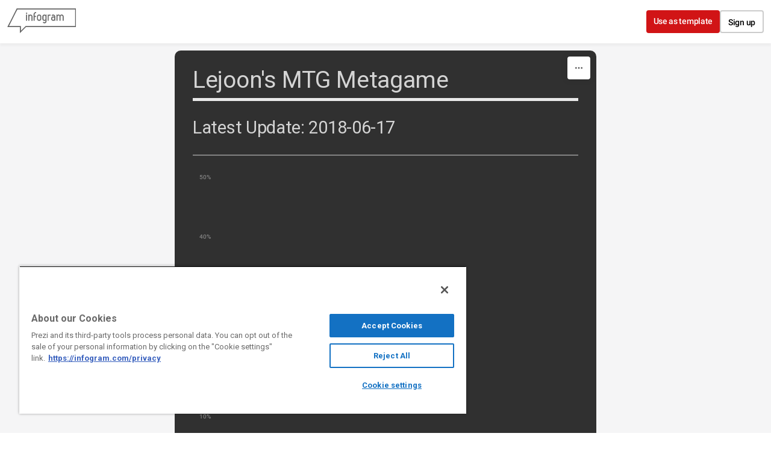

--- FILE ---
content_type: application/javascript
request_url: https://cdn.jifo.co/js/dist/7f00ae8a2b4f06435e9c-2-webpack.js
body_size: 16710
content:
(self.webpackChunkbackend=self.webpackChunkbackend||[]).push([["2991"],{94184:function(t){!function(){"use strict";var e={}.hasOwnProperty;function r(){var t=[];for(var a=0;a<arguments.length;a++){var n=arguments[a];if(n){var i=typeof n;if("string"===i||"number"===i)t.push(n);else if(Array.isArray(n)&&n.length){var o=r.apply(null,n);o&&t.push(o)}else if("object"===i)for(var l in n)e.call(n,l)&&n[l]&&t.push(l)}}return t.join(" ")}t.exports?(r.default=r,t.exports=r):"function"==typeof define&&"object"==typeof define.amd&&define.amd?define("classnames",[],function(){return r}):window.classNames=r}()},28546:function(t,e,r){(e=t.exports=r(9252)(!1)).push([t.id,'/* Use this to make content "visible" only to screen readers. */\n/* It is not recommended to use "visibility: hidden" or "display: none" as screen readers may skip it. */\n/* Based on Bootstrap v5 visually-hidden. */\n/* !important used to avoid content showing up because of some complex CSS combinations in Infogram / Prezi Design */\n.sr-only {\n    border: 0 !important;\n    clip-path: inset(50%) !important;\n    clip: rect(0, 0, 0, 0) !important;\n    height: 1px !important;\n    margin: -1px !important;\n    overflow: hidden !important;\n    padding: 0 !important;\n    position: absolute !important;\n    white-space: nowrap !important;\n    min-width: 1px !important;\n    width: 1px !important;\n}\n\n/* Use this to overlay content with accessible element. */\n/* Overlay element must have accessibility attributes (label, description, role) set. */\n.sr-only-overlay {\n    position: absolute;\n    left: 0;\n    top: 0;\n    right: 0;\n    bottom: 0;\n    overflow: hidden;\n    opacity: 0;\n    pointer-events: none;\n}\n',""])},43726:function(t){!function(e){if("function"!=typeof r){var r=function(t){return t};r.nonNative=!0}let a=r("plaintext");let n=r("html");let i=r("comment");let o=/<(\w*)>/g;let l=/<\/?([^\s\/>]+)/;function c(t,e,r){return u(t=t||"",s(e=e||[],r=r||""))}function s(t,e){return{allowable_tags:t=function(t){let e=new Set;if("string"==typeof t){let r;for(;r=o.exec(t);)e.add(r[1])}else r.nonNative||"function"!=typeof t[r.iterator]?"function"==typeof t.forEach&&t.forEach(e.add,e):e=new Set(t);return e}(t),tag_replacement:e,state:a,tag_buffer:"",depth:0,in_quote_char:""}}function u(t,e){if("string"!=typeof t)throw TypeError("'html' parameter must be a string");let r=e.allowable_tags;let o=e.tag_replacement;let c=e.state;let s=e.tag_buffer;let u=e.depth;let p=e.in_quote_char;let d="";for(let e=0,f=t.length;e<f;e++){let f=t[e];if(c===a)"<"===f?(c=n,s+=f):d+=f;else if(c===n)switch(f){case"<":if(p)break;u++;break;case">":if(p)break;if(u){u--;break}p="",c=a,s+=">",r.has(function(t){let e=l.exec(t);return e?e[1].toLowerCase():null}(s))?d+=s:d+=o,s="";break;case'"':case"'":p=f===p?"":p||f,s+=f;break;case"-":"<!-"===s&&(c=i),s+=f;break;case" ":case"\n":if("<"===s){c=a,d+="< ",s="";break}s+=f;break;default:s+=f}else c===i&&(">"===f?("--"==s.slice(-2)&&(c=a),s=""):s+=f)}return e.state=c,e.tag_buffer=s,e.depth=u,e.in_quote_char=p,d}c.init_streaming_mode=function(t,e){let r=s(t=t||[],e=e||"");return function(t){return u(t||"",r)}};"function"==typeof define&&define.amd?define(function(){return c}):t.exports?t.exports=c:e.striptags=c}(this)},60234:function(t,e,r){t=r.nmd(t);var a=r(28546);var n;"string"==typeof a&&(a=[[t.id,a,""]]);var i={hmr:!0};i.transform=n,i.insertInto=void 0;var o=r(76723)(a,i);a.locals&&(t.exports=a.locals),t.hot&&(t.hot.accept("!!../../../node_modules/css-loader/index.js?modules=false!./screen-reader.css",function(){var e=r(28546);if("string"==typeof e&&(e=[[t.id,e,""]]),!function(t,e){var r,a=0;for(r in t){if(!e||t[r]!==e[r])return!1;a++}for(r in e)a--;return 0===a}(a.locals,e.locals))throw Error("Aborting CSS HMR due to changed css-modules locals.");o(e)}),t.hot.dispose(function(){o()}))},52545:function(t,e,r){r.d(e,{C:function(){return a},Q:function(){return n}}),r(60234);var a="sr-only";var n="sr-only-overlay"},6942:function(t,e,r){r.d(e,{MT:function(){return d},Vz:function(){return u},en:function(){return p}});var a=r(86300);var n=r(7269);function i(t,e){(null==e||e>t.length)&&(e=t.length);for(var r=0,a=Array(e);r<e;r++)a[r]=t[r];return a}function o(){var t,e;var r=(t=['([^<>()[].,;:s@"]+(.[^<>()[].,;:s@"]+)*)|(".+"))@(([^<>()[].,;:s@"]+.)+[^<>()[].,;:s@"]{2,}'],e=['([^<>()[\\].,;:\\s@"]+(\\.[^<>()[\\].,;:\\s@"]+)*)|(".+"))@(([^<>()[\\].,;:\\s@"]+\\.)+[^<>()[\\].,;:\\s@"]{2,}'],Object.freeze(Object.defineProperties(t,{raw:{value:Object.freeze(e)}})));return o=function(){return r},r}var l=function(t){var e=String.raw(o());var r=RegExp("^mailto:((".concat(e,"))((,").concat(e,"))*$"),"i");return t.match(r)};var c=function(t){return!!t.match(/^(https?:\/\/)?([\da-z.-]+)\.([a-z.]{2,16})([/?]\S*)?$/i)||!!l(t)};var s=function(t){return t.startsWith("http://")||t.startsWith("https://")||t.startsWith("mailto:")?t:"https://".concat(t)};var u=function(t){if(!t)return{url:{}};if(t.startsWith("#")){var e,r;var o=t.substring(1);if(null===(e=a.Z.defaultEditorState)||void 0===e?void 0:e.getCurrentContent().getBlock(o)){var l;var u=null===(l=a.Z.defaultEditorState)||void 0===l?void 0:l.getCurrentContent().getBlockIndex(o);return{page:{id:o,index:u}}}var p=null===(r=a.Z.defaultEditorState)||void 0===r?void 0:r.getEntity(o);return p?{object:{id:o,label:(0,n.r)(p)}}:{url:{}}}if(t.startsWith("?")){var d;var f,h;var g=(f=t.substring(1).split("/"),h=2,function(t){if(Array.isArray(t))return t}(f)||function(t,e){var r=null==t?null:"undefined"!=typeof Symbol&&t[Symbol.iterator]||t["@@iterator"];if(null!=r){var a=[];var n=!0;var i=!1;var o,l;try{for(r=r.call(t);!(n=(o=r.next()).done)&&(a.push(o.value),!e||a.length!==e);n=!0);}catch(t){i=!0,l=t}finally{try{!n&&null!=r.return&&r.return()}finally{if(i)throw l}}return a}}(f,2)||function(t,e){if(t){if("string"==typeof t)return i(t,e);var r=Object.prototype.toString.call(t).slice(8,-1);if("Object"===r&&t.constructor&&(r=t.constructor.name),"Map"===r||"Set"===r)return Array.from(r);if("Arguments"===r||/^(?:Ui|I)nt(?:8|16|32)(?:Clamped)?Array$/.test(r))return i(t,e)}}(f,h)||function(){throw TypeError("Invalid attempt to destructure non-iterable instance.\\nIn order to be iterable, non-array objects must have a [Symbol.iterator]() method.")}()),v=g[0],m=g[1];var y=parseInt(m,10);if(y.toString()!==m)return{url:{}};var b=null===(d=a.Z.defaultEditorState)||void 0===d?void 0:d.getCurrentContent().getEntities().find(function(t){return(null==t?void 0:t.getType())==="CHART"&&t.getKey()===v});return b?{chart:{id:v,tabIndex:y,label:(0,n.r)(b)}}:{url:{}}}return c(t)?{url:{link:s(t)}}:{url:{}}};var p=function(t){var e;var r=u(t);if("url"in r&&(null===(e=r.url.link)||void 0===e?void 0:e.trim().length))return"Link: ".concat(r.url.link);if("object"in r)return r.object.label?"View related content item: ".concat(r.object.label):"View related content item";if("page"in r)return void 0!==r.page.index&&r.page.index>=0?"Go to page ".concat(r.page.index+1):"Switch page";if("chart"in r)return r.chart.label&&r.chart.tabIndex?"Switch ".concat(r.chart.label," to tab ").concat(r.chart.tabIndex+1):r.chart.label?"Switch tab of ".concat(r.chart.label):"Switch chart tab";return"Link"};var d=function(t){var e;return"url"in t&&(null===(e=t.url.link)||void 0===e?void 0:e.trim().length)&&c(t.url.link)?s(t.url.link):"object"in t&&t.object.id?"#".concat(t.object.id):"page"in t&&t.page.id?"#".concat(t.page.id):"chart"in t&&t.chart.id&&"number"==typeof t.chart.tabIndex?"?".concat(t.chart.id,"/").concat(t.chart.tabIndex):void 0}},37706:function(t,e,r){r.d(e,{G:function(){return n}});var a=r(39310);var n=[{type:"progressBar",get title(){return a.default.t("app.chart_titles.progress-bar")},tags:["chart","progress","bar","performance","KPI","status","goal-attainment","measurement","target","benchmark","capacity","limit","segments","categories","survey","poll","ratio","ranking","relative-values","composition","contribution-to-total"],logChartType:"PROGRESS_BAR"},{type:"progressDonut",get title(){return a.default.t("app.chart_titles.progress-doughnut")},tags:["chart","progress","doughnut","donut","performance","KPI","real-time","status","goal-attainment","speedometer","measurement","target-achievement","benchmark","capacity","limit","dynamic"],logChartType:"PROGRESS_DOUGHNUT"},{type:"progressHalfDonut",get title(){return a.default.t("app.chart_titles.progress-half-doughnut")},tags:["chart","progress","doughnut","donut","gauge","half","performance","KPI","real-time","status","goal-attainment","speedometer","measurement","target-achievement","benchmark","capacity","limit","dynamic"],logChartType:"PROGRESS_HALFDOUGHNUT"},{type:"progressPictorial",get title(){return a.default.t("app.chart_titles.progress-pictorial")},tags:["chart","progress","pictorial","relationship","comparison","distribution","survey","visual","image","symbol","icons","illustration","progress","business","media","simple-data","engaging","pictograms","relative","categories"],logChartType:"PROGRESS_PICTORIAL"},{type:"numberCounter",get title(){return"Number counter"},tags:["chart","progress","bar","performance","KPI","status","goal-attainment","measurement","target","benchmark","capacity","limit","segments","categories","survey","poll","ratio","ranking","relative-values","composition","contribution-to-total"],logChartType:"NUMBER_COUNTER"}]},7269:function(t,e,r){r.d(e,{r:function(){return c}});var a=r(39310);var n=r(79029);var i=r(93125);var o=r(37706);var l={get line(){return a.default.t("inspector.free.entity.type.SHAPE.line")},get arrow(){return a.default.t("inspector.free.entity.type.SHAPE.arrow")},get rectangle(){return a.default.t("inspector.free.entity.type.SHAPE.rectangle")},get rounded(){return a.default.t("inspector.free.entity.type.SHAPE.rounded")},get ellipse(){return a.default.t("inspector.free.entity.type.SHAPE.circle")},get triangle(){return a.default.t("inspector.free.entity.type.SHAPE.triangle")},get polygon(){return a.default.t("inspector.free.entity.type.SHAPE.polygon")},get rhombus(){return a.default.t("inspector.free.entity.type.SHAPE.rhombus")},get hexagon(){return a.default.t("inspector.free.entity.type.SHAPE.hexagon")},get oval(){return a.default.t("inspector.free.entity.type.SHAPE.oval")},get parallelogramLeft(){return a.default.t("inspector.free.entity.type.SHAPE.parallelogram")},get parallelogramRight(){return a.default.t("inspector.free.entity.type.SHAPE.parallelogram")},get trapeziumUp(){return a.default.t("inspector.free.entity.type.SHAPE.trapezium")},get trapeziumDown(){return a.default.t("inspector.free.entity.type.SHAPE.trapezium")},get pointer(){return a.default.t("inspector.free.entity.type.SHAPE.pointer")},get cloud(){return a.default.t("inspector.free.entity.type.SHAPE.cloud")},get calloutCircle(){return a.default.t("inspector.free.entity.type.SHAPE.calloutCircle")},get cylinder(){return a.default.t("inspector.free.entity.type.SHAPE.cylinder")},get path(){return a.default.t("inspector.free.entity.type.SHAPE.path")}};function c(t){switch(t.getType()){case"CHART":var e=t.getIn(["props","chartData"]);var r="".concat(e.get("chart_type_nr"),"_").concat(e.get("modifier"));var c=(0,n.r)(r);if(r===i.MAP){var s=e.getIn(["custom","title"]);return s?"".concat(c.fullTitle," (").concat(s,")"):c.fullTitle}return c.fullTitle;case"IMAGE":return"icon"===t.getIn(["props","subType"])?a.default.t("inspector.responsive.graphics.icon"):a.default.t("inspector.responsive.graphics.image");case"MEDIA":var u=t.getIn(["props","mediaType"]);if("gallery_image"===u||"flickr"===u)return a.default.t("app.download.media_type_image");if("twitter"===u)return a.default.t("app.download.media_type_tweet");else if("slideshare"===u)return a.default.t("app.download.media_type_slides");else if("youtube"===u)return a.default.t("app.download.media_type_video");else if("url"===u)return a.default.t("app.download.media_type_link");return a.default.t("app.download.media_type_unknown");case"SHAPE":return l[t.getIn(["props","type"])];case"CONNECTOR":return a.default.t("inspector.free.entity.title.CONNECTOR");case"TEXT":var p=t.getIn(["props","content","blocks",0,"text"]);return p?p.length>200?"".concat(p.slice(0,200),"..."):p:a.default.t("components.rte.header_title");case"GROUP":return a.default.t("inspector.free.entity.title.GROUP");case"VIDEO":return a.default.t("inspector.free.entity.title.VIDEO");case"WIDGET":var d=t.getIn(["props","widgetType"]);var f=o.G.find(function(t){return t.type===d});if(f)return null==f?void 0:f.title;return d;default:return t.getType()}}},79029:function(t,e,r){r.d(e,{r:function(){return l}});var a=r(39310);var n=r(22221);var i=r.n(n);var o=function(){var t=arguments.length>0&&void 0!==arguments[0]?arguments[0]:a.default;return{bar:{get title(){return t.t("app.add_chart.bar")},get fullTitle(){return t.t("app.chart_titles.bar")}},"bar-stacked":{get title(){return t.t("app.add_chart.bar-stacked")},get fullTitle(){return t.t("app.chart_titles.bar-stacked")}},"bar-grouped":{get title(){return t.t("app.add_chart.bar-grouped")},get fullTitle(){return t.t("app.chart_titles.bar-grouped")}},"bar-radial":{get title(){return t.t("app.add_chart.radial")},get fullTitle(){return t.t("app.chart_titles.radial")}},"bar-stacked-percent":{get title(){return t.t("app.add_chart.bar-stacked-percent")},get fullTitle(){return t.t("app.chart_titles.bar-stacked-percent")}},"bar-race":{get title(){return t.t("app.add_chart.bar-race")},get fullTitle(){return t.t("app.chart_titles.bar-race")}},column:{get title(){return t.t("app.add_chart.column")},get fullTitle(){return t.t("app.chart_titles.column")}},"column-stacked":{get title(){return t.t("app.add_chart.column-stacked")},get fullTitle(){return t.t("app.chart_titles.column-stacked")}},"column-grouped":{get title(){return t.t("app.add_chart.column-grouped")},get fullTitle(){return t.t("app.chart_titles.column-grouped")}},"column-stacked-percent":{get title(){return t.t("app.add_chart.column-stacked-percent")},get fullTitle(){return t.t("app.chart_titles.column-stacked-percent")}},pie:{get title(){return t.t("app.add_chart.pie-chart")},get fullTitle(){return t.t("app.chart_titles.pie-chart")}},"pie-doughnut":{get title(){return t.t("app.add_chart.doughnut")},get fullTitle(){return t.t("app.chart_titles.doughnut")}},"pie-irregular":{get title(){return t.t("app.add_chart.pie-irregular")},get fullTitle(){return t.t("app.chart_titles.pie-irregular")}},"pie-semi-circle":{get title(){return t.t("app.add_chart.pie-semi-circle")},get fullTitle(){return t.t("app.chart_titles.pie-semi-circle")}},line:{get title(){return t.t("app.add_chart.line")},get fullTitle(){return t.t("app.chart_titles.line")}},"line-race":{get title(){return t.t("app.add_chart.line-race")},get fullTitle(){return t.t("app.chart_titles.line-race")}},"line-error-margin":{get title(){return t.t("app.add_chart.line-error-margin")},get fullTitle(){return t.t("app.chart_titles.line-error-margin")}},"area-stacked":{get title(){return t.t("app.add_chart.area_stacked")},get fullTitle(){return t.t("app.chart_titles.area-stacked")}},area:{get title(){return t.t("app.add_chart.area-chart")},get fullTitle(){return t.t("app.chart_titles.area-chart")}},"area-stream":{get title(){return t.t("app.add_chart.stream_graph")},get fullTitle(){return t.t("app.chart_titles.stream-graph")}},"area-stepped":{get title(){return t.t("app.add_chart.stepped_area")},get fullTitle(){return t.t("app.chart_titles.stepped-area")}},scatter:{get title(){return t.t("app.add_chart.scatter-grouped-chart")},get fullTitle(){return t.t("app.chart_titles.scatter-grouped-chart")}},"scatter-dotplot":{get title(){return t.t("app.add_chart.dot_plot")},get fullTitle(){return t.t("app.add_chart.dot_plot")}},"scatter-basic":{get title(){return t.t("app.add_chart.scatter-chart")},get fullTitle(){return t.t("app.chart_titles.scatter-chart")}},bubble:{get title(){return t.t("app.add_chart.bubble-chart")},get fullTitle(){return t.t("app.chart_titles.bubble-chart")}},"bubble-plot":{get title(){return t.t("app.add_chart.bubble-plot")},get fullTitle(){return t.t("app.chart_titles.bubble-plot")}},pictochart:{get title(){return t.t("app.add_chart.pictorial")},get fullTitle(){return t.t("app.chart_titles.pictorial")}},"pictochart-sizes":{get title(){return t.t("app.add_chart.size_comparison")},get fullTitle(){return t.t("app.chart_titles.size-comparison")}},"pictochart-pictorial":{get title(){return t.t("app.add_chart.pictorial_bar")},get fullTitle(){return t.t("app.chart_titles.pictorial-bar")}},"hierarchy-pyramid":{get title(){return t.t("app.add_chart.pyramid")},get fullTitle(){return t.t("app.add_chart.pyramid")}},"hierarchy-funnel":{get title(){return t.t("app.add_chart.funnel")},get fullTitle(){return t.t("app.chart_titles.funnel")}},table:{get title(){return t.t("app.add_chart.table")},get fullTitle(){return t.t("app.add_chart.table")}},"progress-gauge":{get title(){return t.t("app.add_chart.gauge")},get fullTitle(){return t.t("app.chart_titles.gauge")}},"progress-bar":{get title(){return t.t("app.add_chart.progress_bar")},get fullTitle(){return t.t("app.add_chart.progress_bar")}},wordcloud:{get title(){return t.t("app.add_chart.wordcloud")},get fullTitle(){return t.t("app.add_chart.wordcloud")}},treemap:{get title(){return t.t("app.add_chart.tree_map")},get fullTitle(){return t.t("app.chart_titles.tree-map")}},candlestick:{get title(){return t.t("app.add_chart.candlestick")},get fullTitle(){return t.t("app.chart_titles.candlestick")}},waterfall:{get title(){return t.t("app.add_chart.waterfall")},get fullTitle(){return t.t("app.chart_titles.waterfall")}},"facts-figures":{get title(){return t.t("app.add_chart.facts-and-figures")},get fullTitle(){return t.t("app.add_chart.facts-and-figures")}},"facts-figures-2":{get title(){return t.t("app.add_chart.facts-and-figures")},get fullTitle(){return t.t("app.add_chart.facts-and-figures")}},timer:{get title(){return t.t("app.add_chart.timer")},get fullTitle(){return t.t("app.add_chart.timer")}},map:{get title(){return t.t("app.freelayout_editor.entity_type_MAP")},get fullTitle(){return t.t("app.freelayout_editor.entity_type_MAP")}},"column-line":{get title(){return t.t("app.add_chart.column_line")},get fullTitle(){return t.t("app.chart_titles.column-line")}},"line-line":{get title(){return t.t("app.add_chart.line_line")},get fullTitle(){return t.t("app.chart_titles.line-line")}},"area-stacked-percent":{get title(){return t.t("app.add_chart.area_stacked_percent")},get fullTitle(){return t.t("app.chart_titles.area-stacked-percent")}},gantt:{get title(){return t.t("app.add_chart.gantt")},get fullTitle(){return t.t("app.chart_titles.gantt")}},"combo-grouped":{get title(){return t.t("app.add_chart.combo_grouped")},get fullTitle(){return t.t("app.chart_titles.combo-grouped")}},"combo-stacked":{get title(){return t.t("app.add_chart.combo_stacked")},get fullTitle(){return t.t("app.chart_titles.combo-stacked")}},sunburst:{get title(){return t.t("app.add_chart.sunburst")},get fullTitle(){return t.t("app.chart_titles.sunburst")}},radar:{get title(){return t.t("app.add_chart.radar")},get fullTitle(){return t.t("app.chart_titles.radar")}},sankey:{get title(){return t.t("app.add_chart.sankey")},get fullTitle(){return t.t("app.chart_titles.sankey")}},alluvial:{get title(){return t.t("app.add_chart.alluvial")},get fullTitle(){return t.t("app.chart_titles.alluvial")}},"population-pyramid":{get title(){return t.t("app.add_chart.population-pyramid")},get fullTitle(){return t.t("app.chart_titles.population-pyramid")}},tornado:{get title(){return t.t("app.add_chart.tornado")},get fullTitle(){return t.t("app.chart_titles.tornado")}},slope:{get title(){return t.t("app.add_chart.slope")},get fullTitle(){return t.t("app.chart_titles.slope")}},progressBar:{get title(){return t.t("app.chart_titles.progress-bar")},get fullTitle(){return t.t("app.chart_titles.progress-bar")}},progressDonut:{get title(){return t.t("app.chart_titles.progress-doughnut")},get fullTitle(){return t.t("app.chart_titles.progress-doughnut")}},progressHalfDonut:{get title(){return t.t("app.chart_titles.progress-half-doughnut")},get fullTitle(){return t.t("app.chart_titles.progress-half-doughnut")}},progressPictorial:{get title(){return t.t("app.chart_titles.progress-pictorial")},get fullTitle(){return t.t("app.chart_titles.progress-pictorial")}},numberCounter:{get title(){return t.t("app.add_chart.numberCounter")},get fullTitle(){return t.t("app.add_chart.numberCounter")}}}};var l=function(t){var e=i()[t];return o()[null==e?void 0:e.codeName]}},32673:function(t,e,r){r.d(e,{Z:()=>p});var a=r("55629");var n=r("46325");var i=r("96486");var o=r.n(i);var l=r("64553");var c=r("75745");var s=r("42088");var u={tab:a.r,player:n.J,radio:function(t,e){var r=e.width;var a=t.container,i=t.options,u=t.sheetIndex;var p=i.sheets;var d=t.interaction;if((0,n.C)(t),a.selectAll(".igc-sheets").remove(),!(0,c.$q)(t)){var f=o().get(i,"style.sheetSwitch.radio");var h;var g;var v=(g=(h=a.insert("span").style("visibility","hidden").style("position","absolute").style("width","0px").style("height","0px").style("top","0px").style("left","0px")).append("div").attr("class","igc-sheets").append("div").attr("class","igc-sheet").append("span").attr("class","igc-sheet-ico").node().offsetWidth,h.remove(),g);var m=p.map(function(t){return t.categories.title});var y,b;var x=(y=function(t){for(var e=1;e<arguments.length;e++){var r=null!=arguments[e]?arguments[e]:{};var a=Object.keys(r);"function"==typeof Object.getOwnPropertySymbols&&(a=a.concat(Object.getOwnPropertySymbols(r).filter(function(t){return Object.getOwnPropertyDescriptor(r,t).enumerable}))),a.forEach(function(e){var a,n,i;a=t,n=e,i=r[e],n in a?Object.defineProperty(a,n,{value:i,enumerable:!0,configurable:!0,writable:!0}):a[n]=i})}return t}({},f),b=(b={"white-space":"nowrap"},b),Object.getOwnPropertyDescriptors?Object.defineProperties(y,Object.getOwnPropertyDescriptors(b)):(function(t,e){var r=Object.keys(t);if(Object.getOwnPropertySymbols){var a=Object.getOwnPropertySymbols(t);r.push.apply(r,a)}return r})(Object(b)).forEach(function(t){Object.defineProperty(y,t,Object.getOwnPropertyDescriptor(b,t))}),y);var _=(0,s.kg)(x);var w=0;m.some(function(t){return _.textContent=t,(w=_.offsetHeight)>0}),_.remove();var S={width:r-(v+20),height:w+w/4};var k=a.insert("div",".igc-content").attr("class","igc-sheets").attr("role","radiogroup").attr("aria-label","select sheet").style("width","".concat(r,"px"));var T=k.selectAll(".igc-sheet").data(p.map(function(t,e){return{name:t.categories.title,sheetIndex:e}}));(T=T.merge(T.enter().append("div"))).attr("class","igc-sheet").attr("role","radio").attr("aria-checked",function(t){return t.sheetIndex===u?"true":"false"}).attr("aria-labelledby",function(t){return"igc-sheet-label".concat(t.sheetIndex)}).attr("class",function(t){return t.sheetIndex===u?"igc-sheet active":"igc-sheet"}).style("max-width","".concat(r,"px")),T.append("span").attr("class","igc-sheet-ico").attr("role","presentation").attr("id",function(t){return"igc-sheet-".concat(t.sheetIndex)}),T.append("span").attr("class","igc-sheet-label").text(function(t){return t.name}).attr("id",function(t){return"igc-sheet-label".concat(t.sheetIndex)}).styles(f).style("height","".concat(S.height,"px")).style("max-width","".concat(S.width,"px")),T.on("click",function(e,r){var n=(0,l.Z)(this);if(d("sheetSwitch.item","click"),t.sheetIndex!==r.sheetIndex)a.selectAll(".igc-sheet.active").attr("class","igc-sheet").attr("aria-checked","false"),n.classed("active",!0).attr("aria-checked","true"),t.sheetIndex=r.sheetIndex,delete t.legendData,t.render()}),(0,c.hJ)(t,k.node())}}};function p(t){var e=t.options.sheetSwitch;var r;u[null!==(r=null==e?void 0:e.type)&&void 0!==r?r:"radio"].apply(null,arguments)}},23832:function(t,e,r){r.d(e,{s:function(){return s}});var a=r(96486);var n=r.n(a);var i=r(95903);var o=[{pathInSheet:"axis[0].format",pathInFormatter:"axis.x"},{pathInSheet:"axis[1].format",pathInFormatter:"axis.y"},{pathInSheet:"axis[2].format",pathInFormatter:"axis.y2"},{pathInSheet:"labels.format",pathInFormatter:"labels"},{pathInSheet:"tooltip.format.x",pathInFormatter:"tooltip.x"},{pathInSheet:"tooltip.format.y",pathInFormatter:"tooltip.y"},{pathInSheet:"tooltip.format.y2",pathInFormatter:"tooltip.y2"}];var l=["axis.x","axis.y"];var c={format:function(t){return t}};function s(t){return o.reduce(function(e,r){var a=r.pathInSheet,o=r.pathInFormatter;var s=n().get(t,a);var u=l.includes(o);var p=c;return s?(s.keepDecimals=!u,p=new i.y4(s)):u&&(p=new i.y4({})),n().set(e,o,p),e},{})}},95903:function(t,e,r){r.d(e,{i4:function(){return b},y4:function(){return y}});var a=r(96486);var n=r.n(a);var i=r(64946);var o=r(42163);var l=r(91178);var c=r(51120);var s=r(27565);var u=r(93302);var p=r.n(u);var d=r(44252);var f=r(51702);function h(t,e){for(var r=0;r<e.length;r++){var a=e[r];a.enumerable=a.enumerable||!1,a.configurable=!0,"value"in a&&(a.writable=!0),Object.defineProperty(t,a.key,a)}}var g=["y","z","a","f","p","n","\xb5","m","","K","M","B","T","P","E","Z","Y"].map(function(t,e){var r=Math.pow(10,3*Math.abs(8-e));return{scale:e>8?function(t){return Number(new(p())(t).div(r).toString())}:function(t){return Number(new(p())(t).times(r).toString())},symbol:t}});function v(t){var e=0;var r=Number(t);return 0===r?g[8]:(t&&(e=Math.max(-24,Math.min(24,3*Math.floor((e=Math.floor(1e-12+Math.log(r=Math.abs(r))/Math.LN10))/3)))),g[8+e/3])}function m(t){return(String(t).split(".")[1]||[]).length}var y=function(){"use strict";function t(e){!function(t,e){if(!(t instanceof e))throw TypeError("Cannot call a class as a function")}(this,t),this.config=e,this.format=this.format.bind(this),this.tooltip=this.tooltip.bind(this),this.value=this.value.bind(this);var r=(0,f.WX)();[",","."].includes(e.decimal)&&(r.decimal=e.decimal),void 0!==e.grouping&&(r.thousands=e.grouping),this.numberParser=e.numberParser||(0,d.Z)("firstNumber",r.decimal),this.locale=(0,l.Z)(r)}var e,r,a;return e=t,r=[{key:"format",value:function(t){var e=arguments.length>1&&void 0!==arguments[1]?arguments[1]:{};if(void 0===t||""===t)return t;var r=this.numberParser(t);var a;var i=!!/[^\d.,\-\s]+/g.exec(t);var o=n().extend({},this.config,e);var l=o.keepDecimals,u=o.useSIPrefixes,p=o.ticks,d=o.skipZero,f=o.decimalPlaces,h=o.trailingZeros;!("precision"in o)&&Number.isFinite(f)&&(o.precision=f);var g=0>Number(r)&&o.prefix;if(d&&"0"==="".concat(t))return String(t);if(void 0!==o.precision){var y;p&&u&&t?r=(y=p.prefix).scale(r):u&&(y=v(r)).symbol&&(r=y.scale(r)),a=this.locale.format(",.".concat(o.precision).concat(!1===h?"~f":"f"))(r),y&&(a+=y.symbol)}else if(p){if(u&&t){var b=p.step,x=p.prefix,_=p.max;r=x.scale(r);var w=l&&""===x.symbol?m(r):Math.min((0,c.Z)(b,_),4);a=this.formatZeroDecimals(r,w)+x.symbol}else{var S=p.step;var k=l?Math.min(2,m(r)):(0,s.Z)(S);a=this.formatZeroDecimals(r,k)}}else if(u){var T=v(r);a=T.scale(Number(r))+T.symbol}else{var P=l?m(r):0;a=this.formatZeroDecimals(r,P)}if(g&&(a=a.replace(/^-/,"")),a=this.affix(a,o.prefix,o.suffix),g&&(a="-".concat(a)),i){var A=RegExp("[\\d-]?[\\d.,\\s]*[\\d]").exec(String(t));A&&A[0]&&(A=A[0].trim(),a=String(t).replace(A,a))}return a}},{key:"affix",value:function(t,e,r){return e&&(t="".concat(e).concat(t)),r&&(t="".concat(t).concat(r)),t}},{key:"formatZeroDecimals",value:function(t,e){return e=Math.round(t)===t?0:e,this.locale.format(",.".concat(e,"f"))(t)}},{key:"tooltip",value:function(t){return this.format(t,{keepDecimals:!0,useSIPrefixes:!1})}},{key:"value",value:function(t){return this.format(t,{keepDecimals:!0,useSIPrefixes:!1})}},{key:"tickSample",value:function(){var t=n().get(this,"config.prefix","");var e=n().get(this,"config.suffix","");return["0123456789,.%".concat(t).concat(e)]}},{key:"createTickFormatter",value:function(t,e){var r=this;var a=Math.max(Math.abs((0,i.Z)(t)),Math.abs((0,o.Z)(t)));var l=v(a);var c=t&&t.length>1?Number(new(p())(t[1]).minus(t[0]).abs().toString()):1;var s=n().get(e,"format.decimalPlaces");var u={ticks:{step:c,prefix:l,max:a},skipZero:!0};return"number"==typeof s&&(u.precision=s),function(t){return r.format(t,u)}}},{key:"createTickFormatterWithStepPrecision",value:function(t,e){var r=this;var a=Math.max(Math.abs((0,i.Z)(t)),Math.abs((0,o.Z)(t)));var l=v(a);var c=t&&t.length>1?Number(new(p())(t[1]).minus(t[0]).abs().toString()):1;var s="number"==typeof c&&b(c);var u=n().get(e,"format.decimalPlaces");var d={ticks:{step:c,prefix:l,max:a},skipZero:!0};return s&&(d.precision=s),"number"==typeof u&&(d.precision=u),function(t){return r.format(t,d)}}},{key:"formatTicks",value:function(t){var e=arguments.length>1&&void 0!==arguments[1]?arguments[1]:{};var r=this.createTickFormatter(t,e);return t.map(function(t){return r(t)})}}],h(e.prototype,r),t}();function b(t){var e=t.toString().split(".");return e.length>1?e[1].length:0}},88858:function(t,e,r){r.r(e),r.d(e,{default:()=>q});var a=r("96486");var n=r.n(a);var i=r("94184");var o=r.n(i);var l=r("43726");var c=r.n(l);var s=r("64946");var u=r("34781");var p=r("32673");var d=r("55053");var f=r("7879");var h=r("16960");var g=r("23832");var v=function(t){return t.weight?"".concat(t.weight,"px ").concat(t.style," ").concat(t.color):""};function m(t,e){var r=e(t);return"NaN"===r?t:r}var y=r("55877");var b=r("6942");function x(t){var e=t.obj,r=t.sheet,a=t.format,i=t.columnIndex,o=t.isCaptureMode;var l;var s=r.style;var u=r.series.shapes;var p=c()(e.value,["a"]);if(a&&void 0!==i&&"number"===n().get(r,"dataSeries[".concat(i,"].format"))&&(p=m(p,a)),e.shape){var d=u[e.shape]||u["".concat(e.shape,"Path")];if(!d)return p;var f=parseInt(s.imageHeight,10);var h=Math.ceil(d.dimensions.width*f/d.dimensions.height);if(h>f){var g;h=(g=[f,Math.ceil(f*d.dimensions.height/d.dimensions.width)])[0],f=g[1]}if(!d)return"";var v=e.tooltip?'aria-label="'.concat(n().escape(e.tooltip),'"'):'aria-hidden="true"';p='<svg\n                version="1.1"\n                viewBox="0 0 32 32"\n                class="igc-table-image"\n                style="width:'.concat(h,"px; height:").concat(f,'px;"\n                xmlns="http://www.w3.org/2000/svg"\n                ').concat(v,'\n                >\n                <path\n                    fill-rule="').concat(n().escape(d.fillRule),'"\n                    transform="').concat(n().escape(d.transform),'"\n                    fill="').concat(n().escape(s.fill),'"\n                    d="').concat(n().escape(d.path),'" />\n            </svg>')}else e.img?p='<img src="'.concat(encodeURI(n().escape(e.img)),'" class="igc-table-image" alt="" style="height:').concat(n().escape(s.imageHeight),';" />'):(null===(l=e.ct)||void 0===l?void 0:l.t)==="inlineStr"&&(p=e.ct.s.map(function(t){var e={"text-decoration":""};t.bl&&(e["font-weight"]="700"),t.cl&&(e["text-decoration"]+=" line-through"),t.ff&&(e["font-family"]=n().escape('"'===t.ff[0]?t.ff.slice(1,-1):t.ff),e["font-family"]="'".concat(e["font-family"],"'")),t.fc&&(e.color=n().escape(t.fc)),t.fs&&(e["font-size"]=t.fs+"pt"),t.it&&(e["font-style"]="italic"),t.un&&(e["text-decoration"]+=" underline"),""===e["text-decoration"]&&delete e["text-decoration"];var r=Object.keys(e).map(function(t){return"".concat(t,": ").concat(e[t],";")}).join(" ");var a=n().escape(t.v);return t.superscript&&(a="<sup>".concat(a,"</sup>")),t.subscript&&(a="<sub>".concat(a,"</sub>")),'<span style="'.concat(r,'">').concat(a,"</span>")}).join(""));if(e.superscript?p="<sup>".concat(p,"</sup>"):e.subscript&&(p="<sub>".concat(p,"</sub>")),e.href){var x;var _=s.linkColor?"color: ".concat(s.linkColor):"";var w=encodeURI(n().escape(e.href));var S=n().escape(e.target);if(o)return'<a style="'.concat(_,'" href="').concat(w,'" target="').concat(S,'">').concat(p,"</a>");var k=n().escape((0,b.en)(e.href));if((e.img||e.shape)&&!(null===(x=e.ct)||void 0===x?void 0:x.t))return'<a style="'.concat(_,'" data-href="').concat(w,'" data-target="').concat(S,'" tabindex="0" role="link" aria-label="').concat(k,'">').concat(p,"</a>");var T="link-".concat((0,y.v4)());var P='<span style="display: none" id="'.concat(T,'">');return'<a style="'.concat(_,'" data-href="').concat(w,'" data-target="').concat(S,'" tabindex="0" role="link" aria-describedby="').concat(T,'">').concat(p).concat(P).concat(k,"</span></a>")}return p}var _=["fontFamily","fontWeight","lineHeight"];var w={"background-color":"backgroundColor",color:"color","font-size":"fontSize","font-style":"fontStyle","font-weight":"fontWeight","text-align":"textAlign","text-decoration":"textDecoration","vertical-align":"verticalAlign"};var S=r("54480");var k=["$","%","\xa3","€","<",">"];var T=["−","-"];function P(t,e){var r=!1;T.includes(t[0])&&(r=!0,t=t.substr(1)),-1!==(t=(t=(t=t.replace("&lt;","<")).replace("&gt;",">")).replace(/ /g,"")).indexOf("–")&&(t=t.split("–")[0]),-1!==k.indexOf(t[0])&&(t=t.substr(1)),-1!==k.indexOf(t.slice(-1))&&(t=t.slice(0,-1)),r&&(t="-".concat(t));var a=function(t,e){var r=e[1];var a=e[0];if(a){var n=RegExp("\\".concat(a),"g");t=t.replace(n,"")}return"."!==r&&(t=t.replace(r,".")),parseFloat(t)}(t,e);return a||0===a?a:t}function A(t){return(t.t||t.text||"").trim()}function C(t){return Date.parse(A(t))}function O(t){var e=t.data,r=t.column,a=t.numberParsingOptions;return e.sort(function(t,e){var n=A(t[r]);var i=A(e[r]);var o=P(n,a);var l=P(i,a);if("number"==typeof o&&"number"==typeof l)return o===l?0:o>l?1:-1;if("number"==typeof o&&"number"!=typeof l)return 1;if("number"!=typeof o&&"number"==typeof l)return -1;return n.localeCompare(i)})}function I(t){var e=t.data,r=t.column;return e.sort(function(t,e){return A(t[r]).localeCompare(A(e[r]))})}function H(t){return t.img||t.shape||""}function E(t){var e=t.data,r=t.column;return e.sort(function(t,e){var a=C(t[r]);var n=C(e[r]);return a===n?0:a>n?1:-1})}var M=function(t){var e;switch(t.format){case"number":e=O(t);break;case"text":e=I(t);break;case"date":var r;var a,n,i;var o;e="auto"===t.timeFormat?E(t):(a=(r=t).data,n=r.column,i=r.timeFormat,o=(0,S.Z1)(i),a.sort(function(t,e){var r=o(A(t[n]));var a=o(A(e[n]));return r===a?0:r>a?1:-1}));break;default:e=function(t){var e=t.data,r=t.column,a=t.numberParsingOptions;var n=e.map(function(t){return A(t[r])});var i=n.every(function(t,n){var i=P(t,a);var o=e[n][r];return"number"==typeof i||""===i&&!o.img&&!o.shape});var o=!i&&n.every(function(t){return Date.parse(t)});if(i)return O(t);if(o)return E(t);if(e.map(function(t){return t[r]}).every(function(t){return t.img||t.shape||""===t.value})){var l;var c,s;return c=(l=t).data,s=l.column,c.sort(function(t,e){var r=H(t[s]);var a=H(e[s]);return r===a?0:r>a?1:-1})}return I(t)}(t)}return t.sortDescending&&e.reverse(),e};var j=r("52545");var z=r("7942");var D=r("61020");function F(t,e){for(var r=0;r<e.length;r++){var a=e[r];a.enumerable=a.enumerable||!1,a.configurable=!0,"value"in a&&(a.writable=!0),Object.defineProperty(t,a.key,a)}}function R(t,e,r){return(R="undefined"!=typeof Reflect&&Reflect.get?Reflect.get:function(t,e,r){var a=function(t,e){for(;!Object.prototype.hasOwnProperty.call(t,e)&&null!==(t=N(t)););return t}(t,e);if(a){var n=Object.getOwnPropertyDescriptor(a,e);return n.get?n.get.call(r||t):n.value}})(t,e,r||t)}function N(t){return(N=Object.setPrototypeOf?Object.getPrototypeOf:function(t){return t.__proto__||Object.getPrototypeOf(t)})(t)}function Z(t,e){return(Z=Object.setPrototypeOf||function(t,e){return t.__proto__=e,t})(t,e)}function B(){try{var t=!Boolean.prototype.valueOf.call(Reflect.construct(Boolean,[],function(){}))}catch(t){}return(B=function(){return!!t})()}var U={search:"M512 64l-116 116c12 23 20 48 20 76 0 88-72 160-160 160-88 0-160-72-160-160 0-88 72-160 160-160 28 0 53 8 76 20l116-116z m-352 192c0 53 43 96 96 96 53 0 96-43 96-96 0-53-43-96-96-96-53 0-96 43-96 96z",sort:"M295 474l19-20 0 0 96-96-39-38-77 77 0 0-38 38-19-19 0 0-96-96-39 38 77 77 0 0 39 39 38 38z m-78-436l-19 20 0 0-96 96 39 38 77-77 0 0 38-38 19 19 0 0 96 96 39-38-77-77 0 0-39-39-38-38z","sort-down":"M217 198l-19 20 0 0-96 96 39 38 77-77 0 0 38-38 19 19 0 0 96 96 39-38-77-77 0 0-39-39-38-38z","sort-up":"M295 314l19-20 0 0 96-96-39-38-77 77 0 0-38 38-19-19 0 0-96-96-39 38 77 77 0 0 39 39 38 38z"};function W(t){var e=arguments.length>1&&void 0!==arguments[1]?arguments[1]:{},r=e.width,a=e.height,i=e.pathFill;var o=U[t]||"";return'\n    <svg style="position: inherit; width: '.concat(void 0===r?10:r,"px; height: ").concat(void 0===a?10:a,'px;" viewBox="0 0 512 512" fill="none" xmlns="http://www.w3.org/2000/svg">\n    <path style="transform-origin: 50% 50%; transform: scale(1, -1);" fill="').concat(n().escape(i),'" fill-rule="evenodd" clip-rule="evenodd" d="').concat(o,'"/>\n    </svg>\n    ')}var V=function(t){"use strict";function e(t){var r,a,n;return!function(t,e){if(!(t instanceof e))throw TypeError("Cannot call a class as a function")}(this,e),r=this,a=e,n=[t,"div"],a=N(a),function(t,e){return e&&("object"===function(t){return t&&"undefined"!=typeof Symbol&&t.constructor===Symbol?"symbol":typeof t}(e)||"function"==typeof e)?e:function(t){if(void 0===t)throw ReferenceError("this hasn't been initialised - super() hasn't been called");return t}(t)}(r,B()?Reflect.construct(a,n||[],N(r).constructor):a.apply(r,n))}var r,a,i;return!function(t,e){if("function"!=typeof e&&null!==e)throw TypeError("Super expression must either be null or a function");t.prototype=Object.create(e&&e.prototype,{constructor:{value:t,writable:!0,configurable:!0}}),e&&Z(t,e)}(e,t),r=e,i=[{key:"getClassName",value:function(){return"Table"}}],a=[{key:"filterData",value:function(t,e){var r=this;var a,i,o,l,s,u,p,d;var h=this.runtime.sheet;var g=h.style;var y=h.series.data;var b=e&&e.trim().toLowerCase();var S=y.length;var k=[];if(!S){this.events.call("endAnimation");return}if(-1!==n().get(this.sort,"columnIndex",-1)){var T=this.sort,P=T.columnIndex,A=T.direction,C=T.format,O=T.timeFormat;y=M({data:y,column:P,sortDescending:A,numberParsingOptions:g.numberParsingOptions,format:C,timeFormat:O})}if(b)for(var I=S-1;I>=0;I--){var H=y[I];H.find(function(t){var e=t.value,r=t.t,a=t.img,n=t.shape;if(a||n)return!1;var i=(null==r?void 0:r.toLowerCase())||(null==e?void 0:e.toString().toLowerCase());return c()(i).includes(b)})&&k.unshift(H)}else k=y;t.selectAll("tr").remove();var E=t.node();var j=k.length;var z=0;var F=this.interaction;var R=(null===(o=this.options)||void 0===o?void 0:null===(i=o.sheets[this.sheetIndex])||void 0===i?void 0:null===(a=i.style)||void 0===a?void 0:a.fontFamily)||(null===(d=this.options)||void 0===d?void 0:null===(p=d.style)||void 0===p?void 0:null===(u=p.graph)||void 0===u?void 0:null===(s=u.item)||void 0===s?void 0:null===(l=s.value)||void 0===l?void 0:l["font-family"]);this.loadMore=function(){if(!function(t){var e=function(t){var e=r[t];if(!e)return"continue";var o=t%2;var h=document.createElement("tr");var g={textAlign:u.cellTextAlign,verticalAlign:u.verticalAlign};var y=o?u.evenBackground:u.cellBackground;var b=o?u.evenColor:u.cellColor;Object.assign(h.style,g),e.forEach(function(e,r){var a,o,g;var S=x({obj:e,sheet:i,format:i.format,columnIndex:r,isCaptureMode:s});var k="igc-table-header"===e.className;var T=document.createElement(k&&S?"th":"td");if(T.className=e.className,k){var P={color:u.firstColumnColor,backgroundColor:u.firstColumnBackground||y,textAlign:u.columnHeaderTextAlign||b,verticalAlign:e["vertical-align"]||u.columnHeaderTextAlignVertical};Object.assign(T.style,u.columnHeaderStyle),Object.assign(T.style,P)}if(!e.isMerged||e.rowspan){var A;var C=null!==(A=null==e?void 0:null===(a=e.mc)||void 0===a?void 0:a.cs)&&void 0!==A?A:e.colspan;var O;var I=null!==(O=null==e?void 0:null===(o=e.mc)||void 0===o?void 0:o.rs)&&void 0!==O?O:e.rowspan;C&&(T.colSpan=C),I&&(T.rowSpan=I);var H=document.createElement(e["vertical-align"]||"span");H.className=k?"igc-table-header-span":"igc-table-cell-span";var E=e["font-family"]||l||"";if(H.style["font-family"]=['"',"'"].includes(E[0])?E:'"'.concat(E,'"'),Object.keys(e).forEach(function(t){var r=w[t];r&&(T.style[r]=e[t])}),!T.style["background-color"]&&(T.style["background-color"]=y),!T.style.color&&(T.style.color=b),T.style.padding="".concat(u.padding,"px 5px"),k)!d&&(null===(g=u.columnHeaderStyle)||void 0===g?void 0:g.fontSize)&&(T.style.fontSize=e["font-size"]||u.columnHeaderStyle.fontSize);else{var M;T.style.fontSize=e["font-size"]||u.textSizePx||(d?void 0:null===(M=u.cellStyle)||void 0===M?void 0:M.fontSize)}var j=_.reduce(function(t,e){return!T.style[e]&&void 0!==n().get(u,"cellStyle.".concat(e))&&(t[e]=u.cellStyle[e]),t},{});Object.assign(T.style,j),H.innerHTML=S,e.tooltip&&(e.tooltip=m(e.tooltip,i.format),H.onmousemove=function(t){return c().setText(e.tooltip).setValue("").setPosition((0,f.yK)(t))},H.onmouseover=function(){return c().interaction("show")}),H.onmouseout=function(){return c().hide()};var z=i.series.headerRow?t+1:t;var D=null==p?void 0:p["".concat(z,"_").concat(r)];if(D){var F,R;F=T,(R=D).r&&(F.style.borderRight=v(R.r)),R.l&&(F.style.borderLeft=v(R.l)),R.t&&(F.style.borderTop=v(R.t)),R.b&&(F.style.borderBottom=v(R.b))}T.appendChild(H),h.appendChild(T)}}),a.appendChild(h)};var r=t.data,a=t.container,i=t.sheet,o=t.offset,l=t.fontFamily,c=t.tooltip,s=t.isCaptureMode;var u=i.style;var p=i.series.borders;var d="smaller"===u.textSize||"bigger"===u.textSize;for(var h=o;h<o+100;h++)e(h)}({data:k,container:E,sheet:h,offset:z,fontFamily:R,tooltip:r.tooltip,isCaptureMode:"capture"===h.viewMode}),j-z>100){z+=100,requestAnimationFrame(function(){return r.loadMoreIfNeeded()});return}r.loadMore=function(){},r.tableUpdateFinished()},this.tableUpdateFinished=function(){r.events.call("endAnimation"),t.selectAll("a").on("click",null).on("click",function(){(0,f.Yo)(this.getAttribute("data-href"),F)}).on("keydown",null).on("keydown",function(t){t.keyCode===D.Z.ENTER&&(0,f.Yo)(this.getAttribute("data-href"),F)})},this.loadMore()}},{key:"render",value:function(){var t=this;var e,r,a,i,l,c,u,m;this.detectDimensions();var y=this.interaction;var b;this.interval&&clearInterval(this.interval);var _=this.options,w=this.root;var S=this.runtime={width:_.width,height:_.height,inanimate:(0,z.U7)(_)};var k=S.width;var T=S.sheet=this.getSheetData();T.format=(0,g.s)(T).tooltip.x.format;var P=T.series.data;!this.sort&&(this.sort={columnIndex:-1,direction:!1,format:"auto"});var A=T.style||{};var C=(null===(a=this.options.sheets)||void 0===a?void 0:null===(r=a[this.sheetIndex])||void 0===r?void 0:null===(e=r.style)||void 0===e?void 0:e.fontFamily)||(null===(m=this.options)||void 0===m?void 0:null===(u=m.style)||void 0===u?void 0:null===(c=u.graph)||void 0===c?void 0:null===(l=c.item)||void 0===l?void 0:null===(i=l.value)||void 0===i?void 0:i["font-family"]);if(this.events.call("startAnimation"),A.verticalHeader){var O=w.select("thead tr");(null==O?void 0:O.node())&&(b=O.node().style.height)}if(w.selectAll(".igc-table-outer, .igc-table-search").remove(),(0,p.Z)(this,{width:k}),(0,d.o)(this,_.style.legend),A.showSearch){var I=n().get(_,"style.sheetSwitch.tab.color");var H=w.append("div").attr("class","igc-table-search").style("color",I);var E=H.append("div").attr("aria-hidden","true");!function(t,e,r){t.html(W(e,{width:14,height:14,pathFill:r}))}(E,"search",I),E.styles({margin:"-2px 0 0 5px",width:"14px",height:"14px",speak:"none"});var M=H.append("input").attr("type","text").attr("value",this.searchText||null).attr("placeholder",function(t,e){if(t)return t;switch(e){case"fr":return"Rechercher";case"de":return"Suchen";case"es":case"pt":return"Buscar";case"hu":return"Keres\xe9s";case"it":return"Cerca";case"ja":return"検索　";case"ko":return"검색하기";default:return"Search"}}(A.searchText,_.language)).attr("class","igc-table-search-input").attr("aria-label","Search").style("font-family",C).style("font-size",A.textSizePx).on("keyup",n().debounce(function(){t.searchText=M.property("value"),clearInterval(t.interval),t.filterData(U.select("tbody"),t.searchText),A.fixedHeight&&(U.node().clientHeight<parseInt(A.height,10)?V.classed("igc-table-scrollable",!1):V.classed("igc-table-scrollable",!0))},70)).on("dblclick",function(t){return t.stopPropagation()});var F=w.select(".igc-table-search").node();var R=window.getComputedStyle(F);S.height-=F.clientHeight+parseInt(R["margin-bottom"],10)+parseInt(R["margin-top"],10)}_.fixedHeight&&(A.fixedHeight=!0,A.height="".concat(S.height,"px")),w.style("width",k).style("position","relative");var N=w.append("div").attr("class","igc-table-outer");this.tooltip=(0,h.F2)(this);var Z="smaller"===A.textSize;var B="bigger"===A.textSize;var U=N.append("div").attr("class","igc-table-container").style("height",A.fixedHeight?A.height:"auto").style("overflow-x","auto").append("table").attr("class",o()("igc-table",{__dynamic:A.dynamicWidth,__smaller:Z,__bigger:B}));!n().isEmpty(T.series.borders)&&(null==U||U.styles({"border-spacing":0,"border-collapse":"collapse",margin:0}));var V=w.selectAll(".igc-table-container");var L=U.append("thead").append("tr").classed("igc-table-vertical",A.verticalHeader);var G=U.append("tbody");if(b&&L.style("height",b),T.series.headerRow){var K;var q;var Y=L.selectAll("th").data(T.series.headerRow).enter().append(function(e){var r;return r=(0!==e.columnIndex||A.A1cell)&&(A.sort||e.value)?document.createElement("th"):document.createElement("td"),A.sort&&t.sort.columnIndex===e.columnIndex&&r.setAttribute("aria-sort",t.sort.direction?"descending":"ascending"),r}).attr("colspan",function(t){return t.colspan||1}).attr("rowspan",function(t){return t.rowspan||1}).attr("class",function(t,e){return o()("igc-table-header",{"igc-hidden-cell":!e&&!A.A1cell,"igc-table-sortable":A.sort,"igc-table-align-right":"right"===A.headerTextAlign})}).styles(function(t){var e;return function(t){if(t){var e={};return t.r&&(e["border-right"]=v(t.r)),t.l&&(e["border-left"]=v(t.l)),t.t&&(e["border-top"]=v(t.t)),t.b&&(e["border-bottom"]=v(t.b)),e}}(null===(e=T.series.borders)||void 0===e?void 0:e["0_".concat(t.columnIndex)],t)}).on("click",function(e,r){if(A.sort){var a=t.sort;var n=r.columnIndex;var i=a.columnIndex===n&&!a.direction;t.sort={columnIndex:n,direction:i,format:"auto"};var o=T.dataSeries[n];o&&"auto"!==o.format&&(t.sort.format=o.format,"date"===o.format&&(t.sort.timeFormat=o.timeFormat||"auto"));var l=U.select("th[aria-sort]");l.attr("aria-sort",null),l.select(".igc-table-sort-icon").html(function(t,e){return W("sort",{pathFill:t.color||A.headerColor})});var c=Y.filter(function(t,e){return e===n});c.attr("aria-sort",t.sort.direction?"descending":"ascending"),c.select(".igc-table-sort-icon").html(function(t,e){return W(i?"sort-up":"sort-down",{pathFill:t.color||A.headerColor})}),t.filterData(U.select("tbody"),t.searchText),e.stopPropagation()}}).style("background",function(t){return t["background-color"]||A.headerBackground}).style("color",function(t){return t.color||A.headerColor}).style("font-size",function(t){var e;return t["font-size"]||(null==A?void 0:null===(e=A.rowHeaderStyle)||void 0===e?void 0:e["font-size"])||A.textSizePx}).style("font-style",function(t){var e;return t["font-style"]||(null==A?void 0:null===(e=A.rowHeaderStyle)||void 0===e?void 0:e["font-style"])}).style("font-weight",function(t){var e;return t["font-weight"]||(null==A?void 0:null===(e=A.rowHeaderStyle)||void 0===e?void 0:e["font-weight"])}).style("text-align",function(t){return t["text-align"]||A.headerAlign}).style("text-decoration",function(t){return t["text-decoration"]}).style("vertical-align",function(t){return!A.verticalHeader&&(t["vertical-align"]||A.headerVerticalAlign)}).style("padding","".concat(null!==(q=A.padding)&&void 0!==q?q:5,"px 6px")).style("font-family",function(t){var e;var r=t["font-family"]||C||(null==A?void 0:null===(e=A.rowHeaderStyle)||void 0===e?void 0:e.fontFamily)||"";return['"',"'"].includes(r[0])?r:'"'.concat(r,'"')}).style("line-height",null==A?void 0:null===(K=A.rowHeaderStyle)||void 0===K?void 0:K.lineHeight);if(A.sort){var $=Y.append("button").attr("class","igc-table-header-sort-button");$.append("span").attr("class","igc-table-header-span").html(function(t){var e=x({obj:t,sheet:T});return e?e:'<span class="'.concat(j.C,'">sort</span>')});var Q=$.append("div");var J={position:"absolute",top:"calc(50% - 5px)",width:"10px",height:"10px",speak:"none","text-align":"left"};"right"===A.firstRowAlign?J.left="6px":J.right="6px",Q.attr("class","igc-table-sort-icon").attr("aria-hidden",!0).styles(J).html(function(e,r){return W(r===t.sort.columnIndex?t.sort.direction?"sort-up":"sort-down":"sort",{pathFill:e.color||A.headerColor})})}else Y.append("span").attr("class","igc-table-header-span").html(function(t){return x({obj:t,sheet:T,isCaptureMode:"capture"===T.viewMode})});L.selectAll("a").on("click",function(){(0,f.Yo)(this.getAttribute("data-href"),y)}).on("keydown",function(t){t.keyCode===D.Z.ENTER&&(0,f.Yo)(this.getAttribute("data-href"),y)})}if(this.filterData(G,A.showSearch?this.searchText:""),this.root.select(".igc-table-container").each(function(e,r,a){a[0].addEventListener("scroll",function(){return t.loadMoreIfNeeded()})}),A.fixedHeight&&!A.height&&(A.fixedHeight=!1),!!P.length)setTimeout(function(){if(!A.dynamicWidth){var t=n().get(P,"[0].length")||0;var e=0;U.selectAll(".igc-table-header-span, .igc-table-cell-span").nodes().forEach(function(t){e=Math.max(t.classList.contains("igc-table-header-span")?t.clientWidth+8:t.clientWidth,e)});var r=w.selectAll(".igc-table-container");e*t>k+2?r.style("overflow-x","auto"):r.style("overflow-x","hidden"),U.append("colgroup").selectAll("col").data(P[0]).enter().append("col").attr("width",e),U.style("width","".concat(Math.max(k+2,t*e)-1,"px"))}var a=L.node().clientHeight;A.verticalHeader&&(a=(0,s.Z)(L.selectAll(".igc-table-header-span").nodes(),function(t){return t.clientWidth})+8,L.style("height","".concat(a,"px")))},0)}},{key:"loadMoreIfNeeded",value:function(){var t=this.root.select(".igc-table-container").node();t.scrollHeight-3*t.clientHeight<t.scrollTop?this.loadMore():this.tableUpdateFinished()}},{key:"defaults",value:function(){return n().merge({},R(N(e.prototype),"defaults",this).call(this),{animation:{duration:500}})}},{key:"applySheetOptions",value:function(t){this.options.sheets.forEach(function(e,r){var a=t[r+1]||t[0];e.style=a.style||{},e.dataSeries=a.series||{},e.viewMode=a.viewMode,a.tooltip&&(e.tooltip=e.tooltip||{},n().merge(e.tooltip,a.tooltip))})}}],F(r.prototype,a),i&&F(r,i),e}(u.k);var L=r("24810");var G=r("84727");var K=Object.assign({},G.Z);K.instanceClass=V,K.setupChartOptionsDimensions=function(){var t=this.custom;n().has(t,"height")&&(this.chartOptions.height=parseInt(t.height,10))},K.setupChartOptionsStyle=function(){G.Z.setupChartOptionsStyle.call(this),delete this.chartOptions.style.graph.item.name["font-size"]},K.setupChartSheetOptionsItem=function(t,e){var r,a,i,o,l,c,s,u,p,d,f;var h=G.Z.setupChartSheetOptionsItem.call(this,t);var g;var v=null!==(g=null===this||void 0===this?void 0:null===(r=this.charts)||void 0===r?void 0:r.table)&&void 0!==g?g:{};var m=n().merge([],t.colors||this.colors);v.shapeFill&&"#"!==v.shapeFill[0]&&(v.shapeFill="#".concat(v.shapeFill));var y=!1!==t.hasAlternateColors;var b=m[4]||v.cellBackground;var x=m[2]||v.cellColor;var _,w,S;var k;var T;return h.style={cellBackground:b,headerBackground:m[6]||v.headerBackground,evenBackground:y?m[3]||v.evenBackground||v.headerBackground:b,cellColor:x,headerColor:m[5]||v.headerColor,evenColor:y?m[1]||v.evenColor||v.headerColor:x,firstColumnColor:m[7]||v.headerColor,firstColumnBackground:m[8]||v.headerBackground,fill:m[0]||v.shapeFill,columnHeaderTextAlign:t.firstColumnTextAlign||t.textAlign,columnHeaderTextAlignVertical:t.columnHeaderTextAlignVertical||t.textAlignVertical,fontFamily:null===(l=t.labels)||void 0===l?void 0:null===(o=l.graph)||void 0===o?void 0:null===(i=o.item)||void 0===i?void 0:null===(a=i.value)||void 0===a?void 0:a["font-family"],imageHeight:t.imageHeight||"15px",cellTextAlign:t.textAlign,verticalAlign:t.textAlignVertical,headerAlign:t.headerTextAlign,headerVerticalAlign:t.headerTextAlignVertical,textSize:t.textSize,dynamicWidth:t.dynamicWidth,fixedHeight:-1===["capture","download"].indexOf(this.viewMode)&&t.fixedHeight,height:t.fixedHeight&&"".concat(t.height||this.defaultHeight,"px"),showSearch:t.showSearch,searchText:v.search,sort:!1!==t.sort&&(k=t.mergeCells,!n().get(k,"length")||(k.some(function(t){if(t.row||t.rowspan>1)return!1}),!0)),A1cell:t.A1cell,verticalHeader:!1!==t.rowHeader&&t.verticalHeader,iconsInsteadOfText:t.styleName,defaultPath:t.defaultPath||"circlePath",textSizePx:t.textSizePx&&"".concat(t.textSizePx,"px")||n().get(t,"labels.graph.item.value.font-size"),rowHeaderStyle:null!==(_=null===(u=t.labels)||void 0===u?void 0:null===(s=u.graph)||void 0===s?void 0:null===(c=s.item)||void 0===c?void 0:c.name)&&void 0!==_?_:{},columnHeaderStyle:null!==(w=null===(f=t.labels)||void 0===f?void 0:null===(d=f.graph)||void 0===d?void 0:null===(p=d.item)||void 0===p?void 0:p.columnHeader)&&void 0!==w?w:{},cellStyle:v.cellStyle,rowHeader:t.rowHeader,headerColumn:t.headerColumn,usePathInsteadOfText:t.styleName,linkColor:t.linkColor||v.linkColor||"#3796c9",padding:null!==(S=t.padding)&&void 0!==S?S:5},!h.style.rowHeaderStyle.fontSize&&(h.style.rowHeaderStyle.fontSize=h.style.textSizePx),!h.style.columnHeaderStyle.fontSize&&(h.style.columnHeaderStyle.fontSize=h.style.textSizePx),h.mergeCells=t.mergeCells,h.borders=null!==(T=null==t?void 0:t.borders)&&void 0!==T?T:[],h.series=t.series,h.viewMode=this.viewMode,void 0===e&&(h.hasHeaderRow=!1!==n().get(t,"rowHeader"),h.hasHeaderColumn=!!n().get(t,"headerColumn"),h.usePathInsteadOfText=n().get(t,"styleName")),h.style.numberParsingOptions=","===t.decimalSeparator?".,":",.",(0,L.Q)({sheetOptions:h,custom:t,axis:[{id:"x",path:""},{id:"x1",path:"axis.x"}],inputDecimalSeparator:this.inputDecimalSeparator}),(0,L.O)({sheetOptions:h,custom:t,affixes:[{id:"x",path:""},{id:"label",path:""}],inputDecimalSeparator:this.inputDecimalSeparator}),h};let q=Object.freeze(K)},24810:function(t,e,r){r.d(e,{O:function(){return s},Q:function(){return c}});var a=r(96486);var n=r.n(a);var i=r(44252);var o={label:{libraryTargetPath:"labels.format",customAffixPath:"labels.graph.item.format.affix"},x:{libraryTargetPath:"tooltip.format.x",customAffixPath:"labels.tooltip.format.x.affix"},y:{libraryTargetPath:"tooltip.format.y",customAffixPath:"labels.tooltip.format.y.affix"},y2:{libraryTargetPath:"tooltip.format.y2",customAffixPath:"labels.tooltip.format.y2.affix"}};function l(t,e,r){var a=e.decimalSeparator,o=e.groupingSymbol;o&&n().set(t,"grouping","none"===o?"":o);var l=!1===a;n().set(t,"decimal",l?".,":a);var c=r?(0,i.Z)("firstNumber",r):(0,i.Z)(l?"legacy":"firstNumber",a);n().set(t,"numberParser",c)}function c(t){var e=t.sheetOptions,r=t.custom,a=t.axis,i=t.inputDecimalSeparator;var o={x:0,y:1,y2:2,x1:0,y1:1};a.forEach(function(t){var a=t.id,c=t.path;var s=c?n().get(r,c,{}):r;var p=e.axis[o[a]];!n().has(p,"format")&&n().set(p,"format",{});var d=p.format;if(u(d,s),!["x1","y1"].includes(a)){l(d,s,i);var f=["useSIPrefixes"];n().get(r,"axis.".concat(a,".affix"),!0)&&f.push("prefix","suffix"),f.forEach(function(t){var e=n().get(s,t);if(void 0!==e)n().set(d,t,e)})}})}function s(t){var e=t.sheetOptions,r=t.custom,a=t.affixes,i=t.inputDecimalSeparator;(void 0===a?[]:a).forEach(function(t){var a=t.id,c=t.path,s=t.ignoreCheck,p=t.defaultValue;var d=o[a];var f=d.libraryTargetPath,h=d.customAffixPath;var g=c?n().get(r,c,{}):r;var v=n().pick(g,"prefix","suffix");u(v,g),l(v,g,i),!s&&!n().get(r,h,p)&&(n().unset(v,"prefix"),n().unset(v,"suffix")),n().set(e,f,v)})}function u(t,e){var r=e.decimalPlaces,a=e.decimalPlacesValue;r&&void 0!==a&&n().set(t,"decimalPlaces",a)}}}]);

--- FILE ---
content_type: application/javascript
request_url: https://cdn.jifo.co/js/dist/98e7e706567b48b7eb7d-2-webpack.js
body_size: 1719
content:
(self.webpackChunkbackend=self.webpackChunkbackend||[]).push([["324"],{92129:function(t,e,r){r.d(e,{l:function(){return h}});var a=r(96486);var i=r.n(a);var o=r(44252);function n(t,e){(null==e||e>t.length)&&(e=t.length);for(var r=0,a=Array(e);r<e;r++)a[r]=t[r];return a}function l(t){if("undefined"!=typeof Symbol&&null!=t[Symbol.iterator]||null!=t["@@iterator"])return Array.from(t)}function s(t){return function(t){if(Array.isArray(t))return n(t)}(t)||l(t)||u(t)||function(){throw TypeError("Invalid attempt to spread non-iterable instance.\\nIn order to be iterable, non-array objects must have a [Symbol.iterator]() method.")}()}function u(t,e){if(t){if("string"==typeof t)return n(t,e);var r=Object.prototype.toString.call(t).slice(8,-1);if("Object"===r&&t.constructor&&(r=t.constructor.name),"Map"===r||"Set"===r)return Array.from(r);if("Arguments"===r||/^(?:Ui|I)nt(?:8|16|32)(?:Clamped)?Array$/.test(r))return n(t,e)}}function f(t,e,r,a){for(var o=arguments.length,n=Array(o>4?o-4:0),l=4;l<o;l++)n[l-4]=arguments[l];var u;i().set(a,e,(u=i()).get.apply(u,[r,t].concat(s(n))))}function v(t,e,r,a){for(var o=arguments.length,n=Array(o>4?o-4:0),l=4;l<o;l++)n[l-4]=arguments[l];void 0!==i().get(r,t)?i().set(a,e,i().get(r,t)):void 0!==n[0]&&i().set(a,e,n[0])}function c(t,e,r,a){for(var o=arguments.length,n=Array(o>4?o-4:0),l=4;l<o;l++)n[l-4]=arguments[l];if(n[0]){var s=i().get(r,t);void 0!==s&&i().set(a,e,s)}}function d(t,e,r,a,n){var l=i().get(r,t);var s=!1===l;var u=n?(0,o.Z)("firstNumber",n):(0,o.Z)(s?"legacy":"firstNumber",l);i().set(a,e,u)}function m(t,e,r,a){var o=i().get(r,t);var n=!1===o;i().set(a,e,n?".,":o)}function p(t,e,r,a){var o=i().get(r,t);o&&i().set(a,e,"none"===o?"":o)}function h(t,e){function r(r){var a=!0,i=!1,o=void 0;try{for(var n=r[Symbol.iterator](),v;!(a=(v=n.next()).done);a=!0){var c;var d=(c=v.value,function(t){if(Array.isArray(t))return t}(c)||l(c)||u(c)||function(){throw TypeError("Invalid attempt to destructure non-iterable instance.\\nIn order to be iterable, non-array objects must have a [Symbol.iterator]() method.")}()),m=d[0],p=d[1],h=d[2],b=void 0===h?f:h,y=d.slice(3);b.apply(void 0,[m,p,t,e].concat(s(y)))}}catch(t){i=!0,o=t}finally{try{!a&&null!=n.return&&n.return()}finally{if(i)throw o}}}return r.always=f,r.existing=v,r.parentEnabled=c,r.formatDecimal=m,r.formatGrouping=p,r.numberParser=d,r}},82560:function(t,e,r){r.d(e,{E:function(){return a}});function a(t){var e,r;return(null==t?void 0:null===(r=t.dataPoint)||void 0===r?void 0:null===(e=r.style)||void 0===e?void 0:e.stroke)||"#ffffff"}},35250:function(t,e,r){r.r(e),r.d(e,{default:function(){return s}});var a=r(96486);var i=r.n(a);var o=r(33701);var n=r(82560);var l=Object.assign({},o.default);l.setupChartOptions=function(){o.default.setupChartOptions.call(this),this.chartOptions.series.percent=!0},l.setupChartSheetOptionsItem=function(t){var e,r,a,l;var s=o.default.setupChartSheetOptionsItem.apply(this,arguments);var u,f;i().set(s,"tooltip.showPercent",i().get(t,"tooltip.showPercent",!0));var v=null!==(f=null!==(u=null==t?void 0:t.pointStrokeColor)&&void 0!==u?u:null===this||void 0===this?void 0:null===(l=this.charts)||void 0===l?void 0:null===(a=l.areaStackedPercent)||void 0===a?void 0:null===(r=a.dataPoint)||void 0===r?void 0:null===(e=r.style)||void 0===e?void 0:e.stroke)&&void 0!==f?f:(0,n.E)(null===this||void 0===this?void 0:this.charts);return i().set(s,"style.pointStrokeColor",v),s};let s=Object.freeze(l)},33701:function(t,e,r){r.r(e),r.d(e,{default:function(){return u}});var a=r(96486);var i=r.n(a);var o=r(56804);var n=r(51746);var l=r(82560);var s=Object.assign({},n.default);s.instanceClass=o.K,s.setupChartSheetOptionsItem=function(t){var e,r,a,o;var s=n.default.setupChartSheetOptionsItem.call(this,t);var u,f;var v=null!==(f=null!==(u=null==t?void 0:t.pointStrokeColor)&&void 0!==u?u:null===this||void 0===this?void 0:null===(o=this.charts)||void 0===o?void 0:null===(a=o.areaStacked)||void 0===a?void 0:null===(r=a.dataPoint)||void 0===r?void 0:null===(e=r.style)||void 0===e?void 0:e.stroke)&&void 0!==f?f:(0,l.E)(null===this||void 0===this?void 0:this.charts);return i().set(s,"style.pointStrokeColor",v),t.showAsPercentages&&i().set(s,"tooltip.showPercent",i().get(t,"tooltip.showPercent",!0)),s};let u=Object.freeze(s)},51746:function(t,e,r){r.r(e),r.d(e,{default:function(){return v}});var a=r(96486);var i=r.n(a);var o=r(28675);var n=r(84727);var l=r(82560);var s=r(24905);var u=r(92129);var f=Object.assign({},n.Z);f.instanceClass=o.u,f.setupChartOptions=function(){n.Z.setupChartOptions.call(this);var t=this.custom,e=this.chartOptions;e.series.dataPoints=!1!==t.showPoints,e.series.data=!0===t.absoluteDistribution?"absolute":"separate",t.showAsPercentages&&(e.series.percent=!0,e.series.data="separate")},f.setupChartSheetOptionsItem=function(t){var e,r,a,o;var f=n.Z.sheetOptionsItemDefaults.call(this,t);var v=f.axis[0];var c=f.axis[1];v.title=t.xlabel?t.xlabel:"",c.title=t.ylabel?t.ylabel:"";var d=i().get(t,"dataInputFormat.type",t.numeric?"number":"text");if(f.categories.numeric="number"===d,f.grid.reverse=!!t.reverse,f.categories.xAxisTimeBased="date"===d,f.categories.xAxisTimeBased){var m=i().get(t,"dataInputFormat.date");var p=i().get(t,"labels.axis.x.tick.timeFormat",m);i().set(f,"series[0].parseFormat.x",m),i().set(v,"timeFormat",p)}var h,b;!0===t.smooth&&(f.series[0].interpolation="monotone"),"number"==typeof t.ymin&&(c.minLimit=t.ymin),"number"==typeof t.ymax&&(c.maxLimit=t.ymax),i().set(f,"graphOptions.line.showValues",!!t.showValues);var y=null!==(b=null!==(h=null==t?void 0:t.pointStrokeColor)&&void 0!==h?h:null===this||void 0===this?void 0:null===(o=this.charts)||void 0===o?void 0:null===(a=o.area)||void 0===a?void 0:null===(r=a.dataPoint)||void 0===r?void 0:null===(e=r.style)||void 0===e?void 0:e.stroke)&&void 0!==b?b:(0,l.E)(null===this||void 0===this?void 0:this.charts);i().set(f,"style.pointStrokeColor",y);var g=(0,u.l)(t,f);return g([["axis.y.decimalPlacesValue","axis[1].format.decimalPlaces",g.parentEnabled,i().get(t,"axis.y.decimalPlaces")],["decimalSeparator","axis[1].format.decimal",g.formatDecimal],["groupingSymbol","axis[1].format.grouping",g.formatGrouping],["decimalSeparator","axis[1].format.numberParser",g.numberParser,this.inputDecimalSeparator],["axis.x.decimalSeparator","axis[0].format.numberParser",g.numberParser,this.inputDecimalSeparator],["useSIPrefixes","axis[1].format.useSIPrefixes",g.existing],["prefix","axis[1].format.prefix",g.parentEnabled,i().get(t,"axis.y.affix",!0)],["suffix","axis[1].format.suffix",g.parentEnabled,i().get(t,"axis.y.affix",!0)],["prefix","tooltip.format.y.prefix",g.parentEnabled,i().get(t,"labels.tooltip.format.y.affix")],["suffix","tooltip.format.y.suffix",g.parentEnabled,i().get(t,"labels.tooltip.format.y.affix")],["prefix","labels.format.prefix",g.parentEnabled,i().get(t,"labels.graph.item.format.affix")],["suffix","labels.format.suffix",g.parentEnabled,i().get(t,"labels.graph.item.format.affix")],["axis.x.decimalSeparator","tooltip.format.x.numberParser",g.numberParser,this.inputDecimalSeparator],["decimalSeparator","tooltip.format.y.numberParser",g.numberParser,this.inputDecimalSeparator],["decimalSeparator","labels.format.numberParser",g.numberParser,this.inputDecimalSeparator],["decimalSeparator","tooltip.format.y.decimal",g.formatDecimal],["groupingSymbol","tooltip.format.y.grouping",g.formatGrouping],["decimalSeparator","labels.format.decimal",g.formatDecimal],["groupingSymbol","labels.format.grouping",g.formatGrouping]]),(0,s.gr)(f,t),(0,s.hU)(f,t),(0,s.pm)(f,t),(0,s.J1)(f,t),f};let v=Object.freeze(f)}}]);